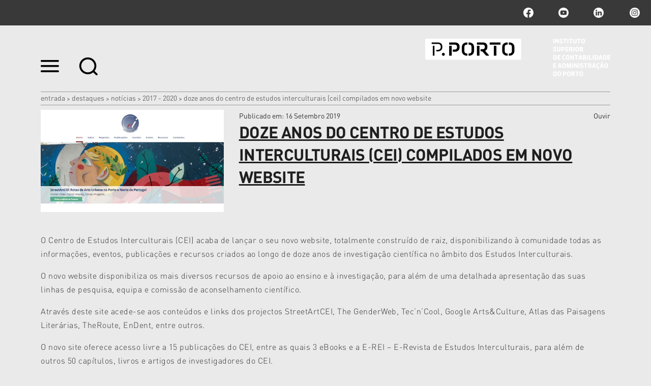

--- FILE ---
content_type: text/html;charset=utf-8
request_url: https://www.iscap.ipp.pt/destaques-1/noticias/2017-2020/doze-anos-do-centro-de-estudos-interculturais-cei-compilados-em-novo-website
body_size: 10859
content:

<!DOCTYPE html>

<html xmlns="http://www.w3.org/1999/xhtml" lang="pt">

    
    
    
    
    


<head>
    <meta http-equiv="Content-Type" content="text/html; charset=utf-8" />

    
        <base href="https://www.iscap.ipp.pt/destaques-1/noticias/2017-2020/doze-anos-do-centro-de-estudos-interculturais-cei-compilados-em-novo-website" /><!--[if lt IE 7]></base><![endif]-->
    

    
        <title>Doze anos do Centro de Estudos Interculturais (CEI) compilados em novo website &mdash; ISCAP | P.PORTO</title>


  
    <link rel="stylesheet" type="text/css" media="screen" href="https://www.iscap.ipp.pt/portal_css/IPP%20Theme/reset-cachekey-45ea6db9ab04cf47f590f6a29e2c9f75.css" />
    <link rel="stylesheet" type="text/css" href="https://www.iscap.ipp.pt/portal_css/IPP%20Theme/base-cachekey-66806488672fe9203883d2c85c278d8d.css" />
        <!--[if lt IE 8]>    
    
    <link rel="stylesheet" type="text/css" media="screen" href="https://www.iscap.ipp.pt/portal_css/IPP%20Theme/IEFixes-cachekey-021067cd032e697f5f7701977a41f845.css" />
        <![endif]-->
    
    <style type="text/css">@import url(https://www.iscap.ipp.pt/portal_css/IPP%20Theme/resourcecollective.customfooter.stylesheetsmain-cachekey-f1ce5782226e5875453858df22e0e638.css);</style>
    <link rel="stylesheet" type="text/css" media="all" href="https://www.iscap.ipp.pt/portal_css/IPP%20Theme/ploneCustom-cachekey-426f113dfc35e139760f15b04fb87b84.css" />

  
  
    <script type="text/javascript" src="https://www.iscap.ipp.pt/portal_javascripts/IPP%20Theme/quantcast-cachekey-b1cfaaf1513b333bb508bdc699356bc2.js"></script>
    <script type="text/javascript" src="https://www.iscap.ipp.pt/portal_javascripts/IPP%20Theme/resourceplone.app.jquery-cachekey-5143cab7bc334a19681c83bb67c9bbae.js"></script>
    <script type="text/javascript" src="https://www.iscap.ipp.pt/portal_javascripts/IPP%20Theme/resourceipp.theme.jsmain-cachekey-23f30c6db4e5cc68c9c6ffbfd67e98be.js"></script>
    <script type="text/javascript" src="https://www.iscap.ipp.pt/portal_javascripts/IPP%20Theme/resourcecollective.sliders.bxslider.jsjquery.bxslider.min-cachekey-fc7b61641cd6fe080c2f4569bdc020e1.js"></script>
    <script type="text/javascript" src="https://www.iscap.ipp.pt/portal_javascripts/IPP%20Theme/collective.js.jqueryui.custom.min-cachekey-8d65f5890bcee1ad7c6ea11cb1bad653.js"></script>
    <script type="text/javascript" src="https://www.iscap.ipp.pt/portal_javascripts/IPP%20Theme/resourceipp.theme.jsjquery.ui.autocomplete.html-cachekey-c1d08bb11b8759c234c6af485d2c1eb8.js"></script>
    <script type="text/javascript" src="https://www.iscap.ipp.pt/portal_javascripts/IPP%20Theme/resourcejquery.prettyPhoto-cachekey-71f6891078ef7481ae05e7abd250fef7.js"></script>
    <script type="text/javascript" src="https://www.iscap.ipp.pt/portal_javascripts/IPP%20Theme/resourceipp.theme.jsjquery.multiple.select-cachekey-0915252e565386921911d8a4ba735d99.js"></script>
    <script type="text/javascript" src="https://www.iscap.ipp.pt/portal_javascripts/IPP%20Theme/resourceplone.formwidget.recaptcharecaptcha_ajax-cachekey-e6480068f46a9cca11cb603fd331002d.js"></script>
    <script type="text/javascript" src="https://www.iscap.ipp.pt/portal_javascripts/IPP%20Theme/resourceipp.theme.jsfreewall-cachekey-64304790a044e21f3cfd0194afc17728.js"></script>
    <script type="text/javascript" src="https://www.iscap.ipp.pt/portal_javascripts/IPP%20Theme/resourceipp.content.jsmain-cachekey-91cc774bba5db5837375d4eb3e8e50bb.js"></script>
    <script type="text/javascript" src="https://www.iscap.ipp.pt/portal_javascripts/IPP%20Theme/resourceipp.content.jsjquery.easytabs.min-cachekey-9e06377a45414b5bf172a5b3ed4ec9a9.js"></script>
    <script type="text/javascript" src="https://www.iscap.ipp.pt/portal_javascripts/IPP%20Theme/resourceipp.content.jsjquery.rot13.min-cachekey-cd11f2f8cd6478dbd1fffc55bb15d448.js"></script>
    <script type="text/javascript" src="https://www.iscap.ipp.pt/portal_javascripts/IPP%20Theme/resourceipp.theme.jsexplorer-cachekey-6a6f73e295a06550e132c3b7d5b9c976.js"></script>
    <script type="text/javascript" src="https://www.iscap.ipp.pt/portal_javascripts/IPP%20Theme/resourcecollective.eventcalendarmain-cachekey-6ae94ceb0bba193ff25dff7a1c67f1b4.js"></script>
    <script type="text/javascript" src="https://www.iscap.ipp.pt/portal_javascripts/IPP%20Theme/resourceipp.theme.jsnav-menu-cachekey-a1f876e6b2917e7076fb6054e6e04217.js"></script>
    <script type="text/javascript" src="https://www.iscap.ipp.pt/portal_javascripts/IPP%20Theme/resourceipp.theme.jsswiper-bundle.min-cachekey-32b6e2616ffa2293936ecdd6ed5f7039.js"></script>


<meta name="DC.creator" content="gcrp"/>
<meta name="DC.format" content="text/html"/>
<meta name="DC.language" content="pt"/>
<meta name="DC.date.modified" content="2019-09-16T11:45:29+00:00"/>
<meta name="DC.date.created" content="2019-09-16T11:45:23+00:00"/>
<meta name="DC.type" content="News Item"/>
<meta name="DC.distribution" content="Global"/>
<meta name="robots" content="ALL"/>
<meta name="distribution" content="Global"/>


        
    <link rel="canonical" href="https://www.iscap.ipp.pt/destaques-1/noticias/2017-2020/doze-anos-do-centro-de-estudos-interculturais-cei-compilados-em-novo-website" />

    <link rel="shortcut icon" type="image/x-icon" href="https://www.iscap.ipp.pt/favicon.ico" />
    <link rel="apple-touch-icon" href="https://www.iscap.ipp.pt/touch_icon.png" />


<script type="text/javascript">
        jQuery(function($){
            $.datepicker.setDefaults(
                jQuery.extend($.datepicker.regional[''],
                {dateFormat: 'yy-mm-dd'}));
        });
        </script>




    <link rel="search" href="https://www.iscap.ipp.pt/@@search" title="Search this site" />




        
        
        
    <meta property="og:title" content="Doze anos do Centro de Estudos Interculturais (CEI) compilados em novo website" />
    <meta property="og:type" content="article" />
    <meta property="og:url" content="https://www.iscap.ipp.pt/destaques-1/noticias/2017-2020/doze-anos-do-centro-de-estudos-interculturais-cei-compilados-em-novo-website" />
    <meta property="og:image" content="https://www.iscap.ipp.pt/destaques-1/noticias/2017-2020/doze-anos-do-centro-de-estudos-interculturais-cei-compilados-em-novo-website/image_large" />

        
        

        <meta name="viewport" content="width=device-width" />
        <meta name="generator" content="Plone - http://plone.org" />
    
</head>

<body class="template-newsitem_view portaltype-news-item site-portal_iscap section-destaques-1 subsection-noticias subsection-noticias-2017-2020 subsection-noticias-2017-2020-doze-anos-do-centro-de-estudos-interculturais-cei-compilados-em-novo-website userrole-anonymous" dir="ltr">

    <div id="portal-topbar">
    <div class="portal-topbar-wrapper">
        
            

        
        
            <div class="portlet portletActions no-order social-netwoks">
    <ul class="navTree">
        <li class="navTreeItem" id="paction-facebook">
            <a href="https://www.facebook.com/ISCAP.politecnicodoporto" title="facebook">facebook</a>
        </li>
        <li class="navTreeItem" id="paction-youtube">
            <a href="http://www.youtube.com/iscaptv" title="youtube">youtube</a>
        </li>
        <li class="navTreeItem" id="paction-linkedin">
            <a href="https://pt.linkedin.com/school/iscap-politecnicodoporto/" title="linkedin">linkedin</a>
        </li>
        <li class="navTreeItem" id="paction-instagram">
            <a href="https://www.instagram.com/iscap.pporto/" target="_blank" title="Instagram">Instagram</a>
        </li>
    </ul>
</div>
        
    </div>
</div>
    <div id="portal-hptopslider">
    
        
    
</div>

    <div id="portal-top" class="row">
        <div class="cell width-full position-0">
            <div id="portal-header">
    <p class="hiddenStructure">
  <a accesskey="2" href="https://www.iscap.ipp.pt/destaques-1/noticias/2017-2020/doze-anos-do-centro-de-estudos-interculturais-cei-compilados-em-novo-website#content">Ir para o conteúdo.</a> |

  <a accesskey="6" href="https://www.iscap.ipp.pt/destaques-1/noticias/2017-2020/doze-anos-do-centro-de-estudos-interculturais-cei-compilados-em-novo-website#portal-globalnav">Ir para a navegação</a>
</p>

<div id="portal-top-links">
<a class="menu-icon" href="#" data-menu>
    <img src="https://www.iscap.ipp.pt/menu-min.png" width="36" height="24" alt="menu">
  </a>
  <a class="search-icon" href="https://www.iscap.ipp.pt/@@search">
    <img src="https://www.iscap.ipp.pt/search-min.png" width="36" height="35" alt="search">
  </a>
</div>

<a id="portal-logo" title="ISCAP | P.PORTO" accesskey="1" href="https://www.iscap.ipp.pt">
    <img src="https://www.iscap.ipp.pt/logo-ipp.png" alt="ISCAP | P.PORTO" title="ISCAP | P.PORTO" height="74" width="364" /></a>

</div>

<div id="portal-breadcrumbs">
    <div class="portal-breadcrumbs-content">

        <span id="breadcrumbs-home">
            <a href="https://www.iscap.ipp.pt">Entrada</a>
            <span class="breadcrumbSeparator">
                &gt;
                
            </span>
        </span>
        <span id="breadcrumbs-1" dir="ltr">
            
                <a href="https://www.iscap.ipp.pt/destaques-1">Destaques</a>
                <span class="breadcrumbSeparator">
                    &gt;
                    
                </span>
                
             
        </span>
        <span id="breadcrumbs-2" dir="ltr">
            
                <a href="https://www.iscap.ipp.pt/destaques-1/noticias">Notícias</a>
                <span class="breadcrumbSeparator">
                    &gt;
                    
                </span>
                
             
        </span>
        <span id="breadcrumbs-3" dir="ltr">
            
                <a href="https://www.iscap.ipp.pt/destaques-1/noticias/2017-2020">2017 - 2020</a>
                <span class="breadcrumbSeparator">
                    &gt;
                    
                </span>
                
             
        </span>
        <span id="breadcrumbs-4" dir="ltr">
            
                
                
                <span id="breadcrumbs-current">Doze anos do Centro de Estudos Interculturais (CEI) compilados em novo website</span>
             
        </span>

    </div>
</div>


    <div id="portal-top-image" class="ipp-image">
        
        
        
        
    </div>


        </div>
        <div id="globalnav-dark-layer"></div>
    </div>
    <div id="visual-portal-wrapper">
        <div id="portal-columns" class="row">

            <div id="portal-column-content" class="cell width-full position-0">

                <div id="viewlet-above-content"></div>

                
                    <div class="">

                        

                        

    <dl class="portalMessage info" id="kssPortalMessage" style="display:none">
        <dt>Info</dt>
        <dd></dd>
    </dl>



                        
                            <div id="content">

                                

                                

                                 <div id="viewlet-above-content-title"></div>
                    
                                 <div id="viewlet-below-content-title">
</div>

                                 <div id="viewlet-above-content-body">

</div>
                                 <div id="content-core">
                                    <div id="audio_reader">
                                     
        

                <div class="item-header detail-top">
                    <div class="img-wrapper">
                        <img src="https://www.iscap.ipp.pt/destaques-1/noticias/2017-2020/doze-anos-do-centro-de-estudos-interculturais-cei-compilados-em-novo-website/image" alt="" class="image-box " />
                    </div>
                    <div class="description-wrapper">
                        <div class="top-wrapper">
                            <div class="published-date">
                                <span>Publicado em</span>:
                                16 Setembro 2019
                            </div>
                            
    <script src="https://cdn-eu.readspeaker.com/script/13635/webReader/webReader.js?pids=wr" type="text/javascript" id="rs_req_Init" async defer></script>
    <div id="audio">
        <div id="readspeaker_button1" class="rs_skip rsbtn rs_preserve">
            <a rel="nofollow" class="rsbtn_play" accesskey="L" title="Ouvir com ReadSpeaker webReader" href="https://app-eu.readspeaker.com/cgi-bin/rsent?customerid=13635&amp;lang=pt_pt&amp;voice=Joana&amp;readid=audio_reader&amp;url=https://www.iscap.ipp.pt/destaques-1/noticias/2017-2020/doze-anos-do-centro-de-estudos-interculturais-cei-compilados-em-novo-website">
                <span class="rsbtn_left rsimg rspart"><span class="rsbtn_text"><span>Ouvir</span></span></span>
                <span class="rsbtn_right rsimg rsplay rspart"></span>
            </a>
        </div>
    </div>

                        </div>
                        
      <div id="specialtitle">
        <div id="viewlet-above-content-title"></div>
        
            
            
                <h1 id="parent-fieldname-title" class="documentFirstHeading">
                    Doze anos do Centro de Estudos Interculturais (CEI) compilados em novo website
                </h1>
            
            
        
        
      </div>
   <div class="visualClear"><!-- --></div>

                        <div class="inner-wrapper">
                            
        <span class="" id="parent-fieldname-description-8449ec7358fe42faa79af42833d3ec6f">
            
        </span>
    
                            
    <div class="share-wrapper">
        <span class="st_facebook" displaytext="Facebook"></span>
        <span class="st_twitter" displaytext="Tweet"></span>
    </div>

                        </div>
                    </div>
                </div>

                <div id="body-text">
                    

                    <div id="parent-fieldname-text" class="plain">
                        <p>O Centro de Estudos Interculturais (CEI) acaba de lançar o seu novo website, totalmente construído de raiz, disponibilizando à comunidade todas as informações, eventos, publicações e recursos criados ao longo de doze anos de investigação científica no âmbito dos Estudos Interculturais. </p>
<p>O novo website disponibiliza os mais diversos recursos de apoio ao ensino e à investigação, para além de uma detalhada apresentação das suas linhas de pesquisa, equipa e comissão de aconselhamento científico.</p>
<p>Através deste site acede-se aos conteúdos e links dos projectos StreetArtCEI, The GenderWeb, Tec’n’Cool, Google Arts&amp;Culture, Atlas das Paisagens Literárias, TheRoute, EnDent, entre outros.</p>
<p>O novo site oferece acesso livre a 15 publicações do CEI, entre as quais 3 eBooks e a E-REI – E-Revista de Estudos Interculturais, para além de outros 50 capítulos, livros e artigos de investigadores do CEI. </p>
<p>Os 181 eventos realizados até hoje pelo CEI surgem agora ordenados cronologicamente, com resumos, conteúdos, ligações e galerias.</p>
<p>Na área Ensino, acede-se a informações e ligações para os cursos do ISCAP diretamente relacionados com o CEI.</p>
<p>A opção Recursos disponibiliza à comunidade os catálogos e repositórios de conteúdos das mais de 1500 monografias e periódicos da Biblioteca do CEI, para além de uma <i>database</i> de 729 artigos científicos na área dos Estudos Interculturais. Acede-se ainda a informações sobre bolsas de investigação, o Prémio CEI – Dalila Lopes, atividades de <i>visiting researchers</i>, <i>networking</i> e links úteis. </p>
<p>Visitem <a href="https://www.iscap.pt/cei">aqui</a>!</p>
                    </div>
                    
                </div>
        
    
                                    </div>
                                 </div>
                                 <div id="viewlet-below-content-body">

    <div class="visualClear"><!-- --></div>

    <div class="documentActions">
        

        

    </div>

</div>

                                
                            </div>
                        

                        
                    </div>
                

                
            </div>

            
            

            
            
        </div>
    </div>

    <div id="portal-footer-wrapper" class="row">
        <div class="cell width-full position-0">
            






    <div class="portal-latest-news">
        <div class="topics-block">
            <h3 class="small-title">Últimas Notícias</h3>
            <div id="news-block">
                <label id="have-more">0</label>
                
    <div class="list-block nswiper" data-two-rows="true">
        <div class="swiper-wrapper">
            
                
    
        <a href="https://www.iscap.ipp.pt/destaques-1/noticias/open-campus-2026" class="swiper-slide">
            <div data-uid="e54e340bba60466e887a2f3f35f33fb4" class="list-box iscap">
                <div class="details-wrapper">
                    <p class="school">
                        <span>ISCAP</span>
                        <span class="event-time"></span>
                    </p>
                    <h2>Open Campus 2026</h2>
                </div>
                <div class="img-wrapper">
                    <img src="https://www.iscap.ipp.pt/destaques-1/noticias/open-campus-2026/image_preview" alt="Open Campus 2026" class="image-box" />
                </div>
            </div>
        </a>
    

            
            
                
    
        <a href="https://www.iscap.ipp.pt/destaques-1/noticias/formas-de-guardar-o-tempo" class="swiper-slide">
            <div data-uid="0816fdd0d17f441baf0dd705da41aebf" class="list-box iscap">
                <div class="details-wrapper">
                    <p class="school">
                        <span>ISCAP</span>
                        <span class="event-time"></span>
                    </p>
                    <h2>Exposição "Formas de Guardar o Tempo"</h2>
                </div>
                <div class="img-wrapper">
                    <img src="https://www.iscap.ipp.pt/destaques-1/noticias/formas-de-guardar-o-tempo/image_preview" alt="Exposição &quot;Formas de Guardar o Tempo&quot;" class="image-box" />
                </div>
            </div>
        </a>
    

            
            
                
    
        <a href="https://www.iscap.ipp.pt/destaques-1/noticias/inteligencia-artificial-na-abordagem-de-problemas-dinamicos-de-gestao-de-operacoes" class="swiper-slide">
            <div data-uid="9a0031a1d1bd4d61a5c21a9491eba6e7" class="list-box iscap">
                <div class="details-wrapper">
                    <p class="school">
                        <span>ISCAP</span>
                        <span class="event-time"></span>
                    </p>
                    <h2>Inteligência Artificial na Abordagem de Problemas Dinâmicos de ...</h2>
                </div>
                <div class="img-wrapper">
                    <img src="https://www.iscap.ipp.pt/destaques-1/noticias/inteligencia-artificial-na-abordagem-de-problemas-dinamicos-de-gestao-de-operacoes/image_preview" alt="Inteligência Artificial na Abordagem de Problemas Dinâmicos de Gestão de Operações " class="image-box" />
                </div>
            </div>
        </a>
    

            
            
                
    
        <a href="https://www.iscap.ipp.pt/destaques-1/noticias/challanje-maratona-de-criatividade-junior" class="swiper-slide">
            <div data-uid="b9aac781e33d472f85ab5c3f9fe1e4b0" class="list-box iscap">
                <div class="details-wrapper">
                    <p class="school">
                        <span>ISCAP</span>
                        <span class="event-time"></span>
                    </p>
                    <h2>Call for Papers - E-REI | E-Revista de Estudos Interculturais ...</h2>
                </div>
                <div class="img-wrapper">
                    <img src="https://www.iscap.ipp.pt/destaques-1/noticias/challanje-maratona-de-criatividade-junior/image_preview" alt="Call for Papers - E-REI | E-Revista de Estudos Interculturais (n.º 14, Maio 2026)" class="image-box" />
                </div>
            </div>
        </a>
    

            
            
                
    
        <a href="https://www.iscap.ipp.pt/destaques-1/noticias/redes-colaborativas-como-instrumento-de-intervencao-social-na-terceira-idade" class="swiper-slide">
            <div data-uid="6f81231039ff49898f9b92b80922ac96" class="list-box iscap">
                <div class="details-wrapper">
                    <p class="school">
                        <span>ISCAP</span>
                        <span class="event-time"></span>
                    </p>
                    <h2>Redes Colaborativas como instrumento de intervenção social na ...</h2>
                </div>
                <div class="img-wrapper">
                    <img src="https://www.iscap.ipp.pt/destaques-1/noticias/redes-colaborativas-como-instrumento-de-intervencao-social-na-terceira-idade/image_preview" alt="Redes Colaborativas como instrumento de intervenção social na Terceira Idade" class="image-box" />
                </div>
            </div>
        </a>
    

            
            
                
    
        <a href="https://www.iscap.ipp.pt/destaques-1/noticias/call-for-proposals-para-a-xiii-conferencia-internacional-de-investigacao-e-intervencao-em-recursos-humanos" class="swiper-slide">
            <div data-uid="e6b2915b09b94cca97000717de47620d" class="list-box iscap">
                <div class="details-wrapper">
                    <p class="school">
                        <span>ISCAP</span>
                        <span class="event-time"></span>
                    </p>
                    <h2>Call for Proposals para a XIII Conferência internacional de ...</h2>
                </div>
                <div class="img-wrapper">
                    <img src="https://www.iscap.ipp.pt/destaques-1/noticias/call-for-proposals-para-a-xiii-conferencia-internacional-de-investigacao-e-intervencao-em-recursos-humanos/image_preview" alt="Call for Proposals para a XIII Conferência internacional de Investigação e Intervenção em Recursos Humanos" class="image-box" />
                </div>
            </div>
        </a>
    

            
            
                
    
        <a href="https://www.iscap.ipp.pt/destaques-1/noticias/d83cdf99fe0f-novo-podcast-conversas-soltas-episodio-9-rosario-gamboa" class="swiper-slide">
            <div data-uid="6c9aa5c5a1874ca499416b50446a3289" class="list-box iscap">
                <div class="details-wrapper">
                    <p class="school">
                        <span>ISCAP</span>
                        <span class="event-time"></span>
                    </p>
                    <h2>🎙️ Novo Podcast: Conversas Soltas: episódio 9, Rosário Gambôa</h2>
                </div>
                <div class="img-wrapper">
                    <img src="https://www.iscap.ipp.pt/destaques-1/noticias/d83cdf99fe0f-novo-podcast-conversas-soltas-episodio-9-rosario-gamboa/image_preview" alt="🎙️ Novo Podcast: Conversas Soltas: episódio 9, Rosário Gambôa" class="image-box" />
                </div>
            </div>
        </a>
    

            
            
                
    
        <a href="https://www.iscap.ipp.pt/destaques-1/noticias/open-day-online-da-3a-edicao-do-mba-em-marketing-digital-experiencia-do-cliente-e-inovacao" class="swiper-slide">
            <div data-uid="703f838b67f94ef4a98e910ecdb42967" class="list-box iscap">
                <div class="details-wrapper">
                    <p class="school">
                        <span>ISCAP</span>
                        <span class="event-time"></span>
                    </p>
                    <h2>Open Day online da 3ª Edição do MBA em Marketing Digital, ...</h2>
                </div>
                <div class="img-wrapper">
                    <img src="https://www.iscap.ipp.pt/destaques-1/noticias/open-day-online-da-3a-edicao-do-mba-em-marketing-digital-experiencia-do-cliente-e-inovacao/image_preview" alt="Open Day online da 3ª Edição do MBA em Marketing Digital, Experiência do Cliente e Inovação" class="image-box" />
                </div>
            </div>
        </a>
    

            
            
                
    
        <a href="https://www.iscap.ipp.pt/destaques-1/noticias/comunicacao-assertiva-em-contexto-pedagogico" class="swiper-slide">
            <div data-uid="8af32c37aec1443abd84a09e34970cae" class="list-box iscap">
                <div class="details-wrapper">
                    <p class="school">
                        <span>ISCAP</span>
                        <span class="event-time"></span>
                    </p>
                    <h2>Comunicação Assertiva em Contexto Pedagógico</h2>
                </div>
                <div class="img-wrapper">
                    <img src="https://www.iscap.ipp.pt/destaques-1/noticias/comunicacao-assertiva-em-contexto-pedagogico/image_preview" alt="Comunicação Assertiva em Contexto Pedagógico" class="image-box" />
                </div>
            </div>
        </a>
    

            
            
                
    
        <a href="https://www.iscap.ipp.pt/destaques-1/noticias/convivio-de-natal-aasa" class="swiper-slide">
            <div data-uid="ce131158e9a945cd9fcf888e4e9fd6bc" class="list-box iscap">
                <div class="details-wrapper">
                    <p class="school">
                        <span>ISCAP</span>
                        <span class="event-time"></span>
                    </p>
                    <h2>Convívio de Natal - AASA</h2>
                </div>
                <div class="img-wrapper">
                    <img src="https://www.iscap.ipp.pt/destaques-1/noticias/convivio-de-natal-aasa/image_preview" alt="Convívio de Natal - AASA" class="image-box" />
                </div>
            </div>
        </a>
    

            
            
                
    
        <a href="https://www.iscap.ipp.pt/destaques-1/noticias/d83cdd95d83ddcda-um-novo-ano-um-novo-tec2019n2019cool" class="swiper-slide">
            <div data-uid="0abfc6fec098476ea84605e0812875d2" class="list-box iscap">
                <div class="details-wrapper">
                    <p class="school">
                        <span>ISCAP</span>
                        <span class="event-time"></span>
                    </p>
                    <h2>🆕📚 Um novo ano, um novo Tec’n’Cool!</h2>
                </div>
                <div class="img-wrapper">
                    <img src="https://www.iscap.ipp.pt/destaques-1/noticias/d83cdd95d83ddcda-um-novo-ano-um-novo-tec2019n2019cool/image_preview" alt="🆕📚 Um novo ano, um novo Tec’n’Cool!" class="image-box" />
                </div>
            </div>
        </a>
    

            
            
                
    
        <a href="https://www.iscap.ipp.pt/destaques-1/noticias/iscap-distinguido-com-o-premio-201centidade-amiga-das-cooperativas-2025201d-pela-cases" class="swiper-slide">
            <div data-uid="ba87032a4c14446d9cfce634e2312914" class="list-box iscap">
                <div class="details-wrapper">
                    <p class="school">
                        <span>ISCAP</span>
                        <span class="event-time"></span>
                    </p>
                    <h2>ISCAP distinguido com o Prémio “Entidade Amiga das Cooperativas ...</h2>
                </div>
                <div class="img-wrapper">
                    <img src="https://www.iscap.ipp.pt/destaques-1/noticias/iscap-distinguido-com-o-premio-201centidade-amiga-das-cooperativas-2025201d-pela-cases/image_preview" alt="ISCAP distinguido com o Prémio “Entidade Amiga das Cooperativas 2025” pela CASES" class="image-box" />
                </div>
            </div>
        </a>
    

            
            
                
    
        <a href="https://www.iscap.ipp.pt/destaques-1/noticias/estudantes-do-iscap-homenageados-na-iii-gala-da-educacao-de-matosinhos" class="swiper-slide">
            <div data-uid="d0a0c0592d1f412aaee4b0cf413e0657" class="list-box iscap">
                <div class="details-wrapper">
                    <p class="school">
                        <span>ISCAP</span>
                        <span class="event-time"></span>
                    </p>
                    <h2>Estudantes do ISCAP homenageados na III Gala da Educação de ...</h2>
                </div>
                <div class="img-wrapper">
                    <img src="https://www.iscap.ipp.pt/destaques-1/noticias/estudantes-do-iscap-homenageados-na-iii-gala-da-educacao-de-matosinhos/image_preview" alt="Estudantes do ISCAP homenageados na III Gala da Educação de Matosinhos" class="image-box" />
                </div>
            </div>
        </a>
    

            
            
                
    
        <a href="https://www.iscap.ipp.pt/destaques-1/noticias/design-e-estrategia-eventos-com-impacto-e-proposito" class="swiper-slide">
            <div data-uid="fe605ad80dfb411a9fef51f56bb0fdb2" class="list-box iscap">
                <div class="details-wrapper">
                    <p class="school">
                        <span>ISCAP</span>
                        <span class="event-time"></span>
                    </p>
                    <h2>Design e Estratégia: eventos com impacto e propósito</h2>
                </div>
                <div class="img-wrapper">
                    <img src="https://www.iscap.ipp.pt/destaques-1/noticias/design-e-estrategia-eventos-com-impacto-e-proposito/image_preview" alt="Design e Estratégia: eventos com impacto e propósito" class="image-box" />
                </div>
            </div>
        </a>
    

            
            
                
    
        <a href="https://www.iscap.ipp.pt/destaques-1/noticias/utilizacao-do-identific-no-moodle" class="swiper-slide">
            <div data-uid="e75f84d6c80b4a1c884ecc08a0b004eb" class="list-box iscap">
                <div class="details-wrapper">
                    <p class="school">
                        <span>ISCAP</span>
                        <span class="event-time"></span>
                    </p>
                    <h2>Utilização do IDENTIFIC no Moodle</h2>
                </div>
                <div class="img-wrapper">
                    <img src="https://www.iscap.ipp.pt/destaques-1/noticias/utilizacao-do-identific-no-moodle/image_preview" alt="Utilização do IDENTIFIC no Moodle" class="image-box" />
                </div>
            </div>
        </a>
    

            
            
                
    
        <a href="https://www.iscap.ipp.pt/destaques-1/noticias/alem-das-barreiras-o-contributo-da-economia-social-para-a-empregabilidade-inclusiva" class="swiper-slide">
            <div data-uid="def0680b55bb45e59f25beb39f0cb3a6" class="list-box iscap">
                <div class="details-wrapper">
                    <p class="school">
                        <span>ISCAP</span>
                        <span class="event-time"></span>
                    </p>
                    <h2>Além das Barreiras: o contributo da Economia Social para a ...</h2>
                </div>
                <div class="img-wrapper">
                    <img src="https://www.iscap.ipp.pt/destaques-1/noticias/alem-das-barreiras-o-contributo-da-economia-social-para-a-empregabilidade-inclusiva/image_preview" alt="Além das Barreiras: o contributo da Economia Social para a Empregabilidade Inclusiva" class="image-box" />
                </div>
            </div>
        </a>
    

            
            
                
    
        <a href="https://www.iscap.ipp.pt/destaques-1/noticias/lancamento-do-livro-201cpotenciar-o-valor-social-uma-responsabilidade-partilhada201d" class="swiper-slide">
            <div data-uid="150cb35d40e94c3f8d9a3bb83cc40638" class="list-box iscap">
                <div class="details-wrapper">
                    <p class="school">
                        <span>ISCAP</span>
                        <span class="event-time"></span>
                    </p>
                    <h2>Lançamento do Livro “Potenciar o Valor Social: Uma ...</h2>
                </div>
                <div class="img-wrapper">
                    <img src="https://www.iscap.ipp.pt/destaques-1/noticias/lancamento-do-livro-201cpotenciar-o-valor-social-uma-responsabilidade-partilhada201d/image_preview" alt="Lançamento do Livro “Potenciar o Valor Social: Uma Responsabilidade Partilhada”" class="image-box" />
                </div>
            </div>
        </a>
    

            
            
                
    
        <a href="https://www.iscap.ipp.pt/destaques-1/noticias/mba-executivo-pea-2026-ultimas-vagas-abertas-para-quem-quer-liderar-o-futuro" class="swiper-slide">
            <div data-uid="bc2f692a6d71417a96d4d52a0ebe651c" class="list-box iscap">
                <div class="details-wrapper">
                    <p class="school">
                        <span>ISCAP</span>
                        <span class="event-time"></span>
                    </p>
                    <h2>MBA Executivo PEA 2026: últimas vagas abertas para quem quer ...</h2>
                </div>
                <div class="img-wrapper">
                    <img src="https://www.iscap.ipp.pt/destaques-1/noticias/mba-executivo-pea-2026-ultimas-vagas-abertas-para-quem-quer-liderar-o-futuro/image_preview" alt="MBA Executivo PEA 2026: últimas vagas abertas para quem quer liderar o futuro" class="image-box" />
                </div>
            </div>
        </a>
    

            
            
                
    
        <a href="https://www.iscap.ipp.pt/destaques-1/noticias/novo-duplo-diploma-na-licenciatura-em-marketing" class="swiper-slide">
            <div data-uid="4841720bbd644124894de500560f4e19" class="list-box iscap">
                <div class="details-wrapper">
                    <p class="school">
                        <span>ISCAP</span>
                        <span class="event-time"></span>
                    </p>
                    <h2>Novo Duplo Diploma na Licenciatura em Marketing </h2>
                </div>
                <div class="img-wrapper">
                    <img src="https://www.iscap.ipp.pt/destaques-1/noticias/novo-duplo-diploma-na-licenciatura-em-marketing/image_preview" alt="Novo Duplo Diploma na Licenciatura em Marketing " class="image-box" />
                </div>
            </div>
        </a>
    

            
            
                
    
        <a href="https://www.iscap.ipp.pt/destaques-1/noticias/docente-ana-luisa-martinho-em-entrevista-ao-jornal-publico-sobre-questoes-da-insercao-sociolaboral-de-pessoas-vulnerabilizadas" class="swiper-slide">
            <div data-uid="9b3eb58a73a74594aa4d7f24a6642de7" class="list-box iscap">
                <div class="details-wrapper">
                    <p class="school">
                        <span>ISCAP</span>
                        <span class="event-time"></span>
                    </p>
                    <h2>Docente Ana Luísa Martinho em entrevista ao Jornal Público sobre ...</h2>
                </div>
                <div class="img-wrapper">
                    <img src="https://www.iscap.ipp.pt/destaques-1/noticias/docente-ana-luisa-martinho-em-entrevista-ao-jornal-publico-sobre-questoes-da-insercao-sociolaboral-de-pessoas-vulnerabilizadas/image_preview" alt="Docente Ana Luísa Martinho em entrevista ao Jornal Público sobre questões da inserção sociolaboral de pessoas vulnerabilizadas" class="image-box" />
                </div>
            </div>
        </a>
    

            
            
                
    
        <a href="https://www.iscap.ipp.pt/destaques-1/noticias/novo-curso-de-curta-duracao-humanidades-digitais-e-ia-generativa-1" class="swiper-slide">
            <div data-uid="8c5a132acc5c405c9da7fb3563148675" class="list-box iscap">
                <div class="details-wrapper">
                    <p class="school">
                        <span>ISCAP</span>
                        <span class="event-time"></span>
                    </p>
                    <h2>Novo curso de curta duração: Humanidades Digitais e IA Generativa</h2>
                </div>
                <div class="img-wrapper">
                    <img src="https://www.iscap.ipp.pt/destaques-1/noticias/novo-curso-de-curta-duracao-humanidades-digitais-e-ia-generativa-1/image_preview" alt="Novo curso de curta duração: Humanidades Digitais e IA Generativa" class="image-box" />
                </div>
            </div>
        </a>
    

            
            
                
    
        <a href="https://www.iscap.ipp.pt/destaques-1/noticias/diogo-silva-eleito-vice-presidente-da-direcao-da-fap" class="swiper-slide">
            <div data-uid="307e86fd4a574845becacc9ffd1fa145" class="list-box iscap">
                <div class="details-wrapper">
                    <p class="school">
                        <span>ISCAP</span>
                        <span class="event-time"></span>
                    </p>
                    <h2>Diogo Silva eleito Vice-Presidente da Direção da FAP</h2>
                </div>
                <div class="img-wrapper">
                    <img src="https://www.iscap.ipp.pt/destaques-1/noticias/diogo-silva-eleito-vice-presidente-da-direcao-da-fap/image_preview" alt="Diogo Silva eleito Vice-Presidente da Direção da FAP" class="image-box" />
                </div>
            </div>
        </a>
    

            
            
                
    
        <a href="https://www.iscap.ipp.pt/destaques-1/noticias/vencedores-as-do-premio-alumni-iscap-p-porto-2025" class="swiper-slide">
            <div data-uid="7205cba217344569ba9d28c6885a6572" class="list-box iscap">
                <div class="details-wrapper">
                    <p class="school">
                        <span>ISCAP</span>
                        <span class="event-time"></span>
                    </p>
                    <h2>Vencedores/as do Prémio Alumni ISCAP-P.PORTO 2025</h2>
                </div>
                <div class="img-wrapper">
                    <img src="https://www.iscap.ipp.pt/destaques-1/noticias/vencedores-as-do-premio-alumni-iscap-p-porto-2025/image_preview" alt="Vencedores/as do Prémio Alumni ISCAP-P.PORTO 2025" class="image-box" />
                </div>
            </div>
        </a>
    

            
            
                
    
        <a href="https://www.iscap.ipp.pt/destaques-1/noticias/planeamento-estrategico-nas-organizacoes-da-economia-social-no-apoio-as-vitimas-de-violencia-domestica-2013-reflexoes-sobre-a-pratica-institucional" class="swiper-slide">
            <div data-uid="896dbf7b98f14489868d0cc8dc39d715" class="list-box iscap">
                <div class="details-wrapper">
                    <p class="school">
                        <span>ISCAP</span>
                        <span class="event-time"></span>
                    </p>
                    <h2>Planeamento Estratégico nas Organizações da Economia Social no ...</h2>
                </div>
                <div class="img-wrapper">
                    <img src="https://www.iscap.ipp.pt/destaques-1/noticias/planeamento-estrategico-nas-organizacoes-da-economia-social-no-apoio-as-vitimas-de-violencia-domestica-2013-reflexoes-sobre-a-pratica-institucional/image_preview" alt="Planeamento Estratégico nas Organizações da Economia Social no Apoio às Vítimas de Violência Doméstica – Reflexões sobre a Prática Institucional" class="image-box" />
                </div>
            </div>
        </a>
    

            
            
                
    
        <a href="https://www.iscap.ipp.pt/destaques-1/noticias/why-financial-economics-cannot-explain-financial-management-because-it-misunderstands-accounting" class="swiper-slide">
            <div data-uid="39310dc24c6c4af499196bc58b3749be" class="list-box iscap">
                <div class="details-wrapper">
                    <p class="school">
                        <span>ISCAP</span>
                        <span class="event-time"></span>
                    </p>
                    <h2>Why financial economics cannot explain financial management ...</h2>
                </div>
                <div class="img-wrapper">
                    <img src="https://www.iscap.ipp.pt/destaques-1/noticias/why-financial-economics-cannot-explain-financial-management-because-it-misunderstands-accounting/image_preview" alt="Why financial economics cannot explain financial management because it misunderstands accounting" class="image-box" />
                </div>
            </div>
        </a>
    

            
        </div>
        <div class="swiper-button-next"></div>
        <div class="swiper-button-prev"></div>
    </div>
    <div class="visualClear"><!-- --></div>

            </div>
        </div>
    </div>


<div class="visualClear"><!-- --></div>
<div id="custom-footer-wrapper">
    <div id="custom-footer">
        <div class="footer-top">
            
<div class="portletWrapper" data-portlethash="637573746f6d666f6f7465722e706f72746c657473310a636f6e746578740a2f706f7274616c5f69736361700a6c696761636f65732d75746569732d7074" id="portletwrapper-637573746f6d666f6f7465722e706f72746c657473310a636f6e746578740a2f706f7274616c5f69736361700a6c696761636f65732d75746569732d7074"><div class="portletStaticText portlet-static-ligacoes-uteis-pt"><h3 class="small-title" style="text-align: center; "><strong>Ligações Úteis</strong></h3>
<p><a title="" href="https://www.iscap.ipp.pt/destaques-1/divisao-academica" class="external-link" target="_self">Destaques</a></p>
<p><a title="" href="https://www.iscap.ipp.pt/destaques-1/faqs" class="external-link" target="_self">FAQs</a></p>
<p><a title="" href="https://www.iscap.ipp.pt/gaie-moodle/gaie-moodle-1" class="internal-link" target="_self">GAIE Moodle</a></p>
<p><a class="external-link" href="https://login.microsoftonline.com" target="_self" title="">Office 365</a></p>
<p><a title="" href="https://www.iscap.ipp.pt/documentos-publicos/prr-plano-de-recuperacao-e-resiliencia/prr-plano-de-recuperacao-e-resiliencia" class="internal-link" target="_self">PRR</a></p>
<p><a title="" href="https://www.iscap.ipp.pt/regulamentos/regulamentos" class="internal-link" target="_self">Regulamentos</a></p>
<p><a title="" href="https://www.iscap.ipp.pt/documentos-publicos/" class="external-link" target="_self">Documentos Públicos</a></p>
<p><a title="" href="https://www.iscap.ipp.pt/destaques-1/clipping/comunicacao" class="internal-link" target="_self">Comunicação</a></p>
<p><a class="external-link" href="http://ipac.ipp.pt/ipac20/ipac.jsp?profile=iscap#focus" target="_blank" title="">Biblioteca</a></p>
<p><a class="external-link" href="https://online.iscap.ipp.pt/matactivaprr/" target="_blank" title="">Matactiva</a></p>
<p><a title="" href="https://www.iscap.ipp.pt/documentos-publicos/procedimentos-concursais/procedimentos-concursais" class="internal-link" target="_self">Procedimentos Concursais</a></p>
<p><a title="" href="https://www.iscap.ipp.pt/iscap/contactos/contactos" class="internal-link" target="_self">Contactos</a></p></div>

</div>




        </div>
        <div class="footer-columns">
            <div class="footer-column footer-column1">
                
<div class="portletWrapper" data-portlethash="637573746f6d666f6f7465722e706f72746c657473320a636f6e746578740a2f706f7274616c5f69736361700a666f6f7465722d6c6f676f2d31" id="portletwrapper-637573746f6d666f6f7465722e706f72746c657473320a636f6e746578740a2f706f7274616c5f69736361700a666f6f7465722d6c6f676f2d31"><div class="portletStaticText portlet-static-footer-logo"><p><a class="external-link" href="https://www.ipp.pt/" target="_self" title=""><img src="https://www.iscap.ipp.pt/imagens/pporto_logo.png" alt="Logomarca rodapé" class="image-inline" title="Logomarca rodapé" /></a></p></div>

</div>




            </div>
            <div class="footer-column footer-column2">
                
<div class="portletWrapper" data-portlethash="637573746f6d666f6f7465722e706f72746c657473330a636f6e746578740a2f706f7274616c5f69736361700a636f6d6f2d6368656761722d616f2d702d706f72746f" id="portletwrapper-637573746f6d666f6f7465722e706f72746c657473330a636f6e746578740a2f706f7274616c5f69736361700a636f6d6f2d6368656761722d616f2d702d706f72746f"><div class="portletStaticText portlet-static-como-chegar-ao-iscap"><p><span>Rua Jaime Lopes Amorim, s/n<br />4465-004 S. Mamede de Infesta<br />Portugal<br />T. +351 22 905 00 00<br />F. +351 22 902 58 99<br />E. instituto@iscap.ipp.pt</span></p></div>

</div>




            </div>
            <div class="footer-column footer-column3">
                
<div class="portletWrapper" data-portlethash="637573746f6d666f6f7465722e706f72746c657473340a636f6e746578740a2f706f7274616c5f69736361700a66616c652d636f6e6e6f73636f" id="portletwrapper-637573746f6d666f6f7465722e706f72746c657473340a636f6e746578740a2f706f7274616c5f69736361700a66616c652d636f6e6e6f73636f"><div class="portletStaticText portlet-static-fale-connosco"><p>ISCAP © 2017</p></div>

</div>

<div class="portletWrapper" data-portlethash="637573746f6d666f6f7465722e706f72746c657473340a636f6e746578740a2f706f7274616c5f69736361700a706f72746c65742d616374696f6e73" id="portletwrapper-637573746f6d666f6f7465722e706f72746c657473340a636f6e746578740a2f706f7274616c5f69736361700a706f72746c65742d616374696f6e73">

    <div class="portlet portletActions no-order site-actions">
        <ul class="navTree">
          
            <li class="navTreeItem" id="paction-subscribe-newsletter">
                <a href="https://www.iscap.ipp.pt/newsletters/subscribe-newsletter" title="">
                    Subscrever newsletter
                </a>
            </li>
          
          
            <li class="navTreeItem" id="paction-sitemap">
                <a href="https://www.iscap.ipp.pt/sitemap" title="">
                    Mapa do sítio
                </a>
            </li>
          
          
            <li class="navTreeItem" id="paction-accessibility">
                <a href="https://www.iscap.ipp.pt/accessibility-info" title="">
                    Acessibilidade
                </a>
            </li>
          
        </ul>
    </div>
    

</div>




            </div>
            <div class="footer-column footer-column4">
                



            </div>
        </div>
        <div class="footer-bottom">
            



        </div>
    </div>
    <div class="visualClear"><!-- --></div>
</div>
<div class="visualClear"><!-- --></div>


<div class="go-top-wrapper">
    <div class="go-top">
        <a class="top-action" href="#">Topo
            <i class="fa fa-chevron-up"></i>
        </a>
    </div>
</div>

<!-- Google tag (gtag.js) -->
<script async src="https://www.googletagmanager.com/gtag/js?id=G-LSFZL4KNBR"></script>
<script>
  window.dataLayer = window.dataLayer || [];
  function gtag(){dataLayer.push(arguments);}
  gtag('js', new Date());

  gtag('config', 'G-LSFZL4KNBR');
</script>

<script>
  (function(i,s,o,g,r,a,m){i['GoogleAnalyticsObject']=r;i[r]=i[r]||function(){
  (i[r].q=i[r].q||[]).push(arguments)},i[r].l=1*new Date();a=s.createElement(o),
  m=s.getElementsByTagName(o)[0];a.async=1;a.src=g;m.parentNode.insertBefore(a,m)
  })(window,document,'script','https://www.google-analytics.com/analytics.js','ga');

  ga('create', 'UA-77184964-9', 'auto');
  ga('send', 'pageview');

</script>

        </div>
    </div>
    <div id="portal-navmenu">
    <a class="navmenu-close" href="#">
        <svg width="20" height="20" viewbox="0 0 20 20" xmlns="http://www.w3.org/2000/svg"><title>Combined Shape</title><path d="M16.993-.023l2.828 2.829-7.093 7.092 7.094 7.095-2.828 2.828L9.9 12.727l-7.093 7.094-2.829-2.828L7.071 9.9-.022 2.807 2.806-.022 9.9 7.07l7.094-7.093z" fill="#FEFEFE" fill-rule="nonzero" /></svg>
    </a>
    
        <p class="hiddenStructure">Navigation</p><div id="globalnav-wrapper"><input id="globalnav-toggle" type="checkbox" /><div class="globalnav-toggle"><label for="globalnav-toggle" class="icon-bar"></label><label for="globalnav-toggle" class="icon-bar"></label><label for="globalnav-toggle" class="icon-bar"></label></div><ul id="portal-globalnav" class="globalnav"><li class="plain" id="portaltab-iscap-level1"><a href="https://www.iscap.ipp.pt/iscap" class="hasChildrens" title=""><span>ISCAP</span></a><ul class="globalSectionsLevel1"><li class="plain" id="portaltab-historia-level2"><a href="https://www.iscap.ipp.pt/iscap/historia" title=""><span>História</span></a></li><li class="plain" id="portaltab-organica-level2"><a href="https://www.iscap.ipp.pt/iscap/organica" class="hasChildrens" title=""><span>Orgânica</span></a><ul class="globalSectionsLevel2"><li class="plain" id="portaltab-orgaos-de-gestao-level3"><a href="https://www.iscap.ipp.pt/iscap/organica/orgaos-de-gestao" title=""><span>Órgãos de Gestão</span></a></li><li class="plain" id="portaltab-servicos-level3"><a href="https://www.iscap.ipp.pt/iscap/organica/servicos" title=""><span>Serviços</span></a></li><li class="plain" id="portaltab-apoio-a-comunidade-level3"><a href="https://www.iscap.ipp.pt/iscap/organica/apoio-a-comunidade" title=""><span>Apoio à Comunidade</span></a></li></ul></li><li class="plain" id="portaltab-parceiros-level2"><a href="https://www.iscap.ipp.pt/iscap/parceiros" title=""><span>Parceiros</span></a></li><li class="plain" id="portaltab-qualidade-level2"><a
    href="https://www.iscap.ipp.pt/iscap/qualidade" title=""><span>Qualidade</span></a></li><li class="plain" id="portaltab-sustentabilidade-level2"><a href="https://www.iscap.ipp.pt/iscap/sustentabilidade" title=""><span>Sustentabilidade</span></a></li><li class="plain" id="portaltab-transparencia-integridade-e-anticorrupcao-1-level2"><a href="https://www.iscap.ipp.pt/iscap/transparencia-integridade-e-anticorrupcao-1" title=""><span>Transparência, Integridade e Anticorrupção </span></a></li><li class="plain" id="portaltab-processos-eleitorais-level2"><a href="https://www.iscap.ipp.pt/iscap/processos-eleitorais" title=""><span>Processos Eleitorais</span></a></li><li class="plain" id="portaltab-calendario-level2"><a href="https://www.iscap.ipp.pt/iscap/calendario" title=""><span>Calendário Escolar</span></a></li><li class="plain" id="portaltab-contactos-level2"><a href="https://www.iscap.ipp.pt/iscap/contactos" title=""><span>Contactos</span></a></li></ul></li><li class="plain" id="portaltab-cursos-level1"><a
    href="https://www.iscap.ipp.pt/cursos" class="hasChildrens" title=""><span>Cursos</span></a><ul class="globalSectionsLevel1"><li class="plain" id="portaltab-licenciatura-level2"><a href="https://www.iscap.ipp.pt/cursos/licenciatura" title=""><span>Licenciaturas</span></a></li><li class="plain" id="portaltab-mestrado-level2"><a href="https://www.iscap.ipp.pt/cursos/mestrado" title=""><span>Mestrados</span></a></li><li class="plain" id="portaltab-pos-graduacao-level2"><a href="https://www.iscap.ipp.pt/cursos/pos-graduacao" title=""><span>Pós-Graduações</span></a></li><li class="plain" id="portaltab-ctesp-level2"><a href="https://www.iscap.ipp.pt/cursos/ctesp" title=""><span>CTeSP</span></a></li><li class="plain" id="portaltab-sem-grau-level2"><a href="https://www.iscap.ipp.pt/cursos/sem-grau" title=""><span>Ano Zero</span></a></li></ul></li><li class="plain" id="portaltab-investigacao-1-level1"><a href="https://www.iscap.ipp.pt/investigacao-1" class="hasChildrens" title=""><span>Investigação</span></a><ul
    class="globalSectionsLevel1"><li class="plain" id="portaltab-projetos-level2"><a href="https://www.iscap.ipp.pt/investigacao-1/projetos" class="hasChildrens" title=""><span>Projetos</span></a><ul class="globalSectionsLevel2"><li class="plain" id="portaltab-a-decorrer-level3"><a href="https://www.iscap.ipp.pt/investigacao-1/projetos/a-decorrer" title=""><span>A Decorrer</span></a></li><li class="plain" id="portaltab-concluidos-level3"><a href="https://www.iscap.ipp.pt/investigacao-1/projetos/concluidos" title=""><span>Concluídos</span></a></li></ul></li><li class="plain" id="portaltab-centros-level2"><a href="https://www.iscap.ipp.pt/investigacao-1/centros" class="hasChildrens" title=""><span>Centros</span></a><ul class="globalSectionsLevel2"><li class="plain" id="portaltab-cei-level3"><a href="https://www.iscap.ipp.pt/investigacao-1/centros/cei" title=""><span>CEI</span></a></li><li class="plain" id="portaltab-ceos-level3"><a href="https://www.iscap.ipp.pt/investigacao-1/centros/ceos" title=""><span>CEOS.PP</span></a></li></ul></li><li
    class="plain" id="portaltab-publicacoes-level2"><a href="https://www.iscap.ipp.pt/investigacao-1/publicacoes" class="hasChildrens" title=""><span>Publicações</span></a><ul class="globalSectionsLevel2"><li class="plain" id="portaltab-revistas-level3"><a href="https://www.iscap.ipp.pt/investigacao-1/publicacoes/revistas" title=""><span>Revistas</span></a></li><li class="plain" id="portaltab-edicoes-iscap-level3"><a href="https://www.iscap.ipp.pt/investigacao-1/publicacoes/edicoes-iscap" title=""><span>Edições ISCAP</span></a></li></ul></li></ul></li><li class="plain" id="portaltab-internacional-level1"><a href="https://www.iscap.ipp.pt/internacional" class="hasChildrens" title=""><span>International</span></a><ul class="globalSectionsLevel1"><li class="plain" id="portaltab-welcome-level2"><a href="https://www.iscap.ipp.pt/internacional/welcome" title=""><span>Welcome</span></a></li><li class="plain" id="portaltab-international-office-level2"><a href="https://www.iscap.ipp.pt/internacional/international-office" title=""><span>International Office</span></a></li><li class="plain" id="portaltab-estudantes-internacionais-level2"><a href="https://www.iscap.ipp.pt/internacional/estudantes-internacionais" title=""><span>Estudantes Internacionais</span></a></li><li class="plain" id="portaltab-international-students-level2"><a href="https://www.iscap.ipp.pt/internacional/international-students" title=""><span>International Students</span></a></li><li class="plain" id="portaltab-how-to-get-to-iscap-level2"><a href="https://www.iscap.ipp.pt/internacional/how-to-get-to-iscap" title=""><span>How to get to ISCAP</span></a></li><li class="plain" id="portaltab-how-to-get-to-porto-level2"><a href="https://www.iscap.ipp.pt/internacional/how-to-get-to-porto"
    title=""><span>How to get to Porto</span></a></li><li class="plain" id="portaltab-portuguese-language-and-culture-course-level2"><a href="https://www.iscap.ipp.pt/internacional/portuguese-language-and-culture-course" title=""><span>Portuguese Language and Culture Course</span></a></li><li class="plain" id="portaltab-summer-executive-school-level2"><a href="https://www.iscap.ipp.pt/internacional/summer-executive-school" title=""><span>Summer Executive School</span></a></li></ul></li><li class="plain" id="portaltab-comunidade-level1"><a href="https://www.iscap.ipp.pt/comunidade" class="hasChildrens" title=""><span>Comunidade</span></a><ul class="globalSectionsLevel1"><li class="plain" id="portaltab-alunos-level2"><a href="https://www.iscap.ipp.pt/comunidade/alunos" title=""><span>Estudantes</span></a></li><li class="plain" id="portaltab-saude-e-bem-estar-level2"><a href="https://www.iscap.ipp.pt/comunidade/saude-e-bem-estar" title=""><span>Saúde e Bem-Estar</span></a></li><li class="plain" id="portaltab-cartao-p-porto-level2"><a href="https://www.iscap.ipp.pt/comunidade/cartao-p-porto" title=""><span>Cartão P.PORTO</span></a></li><li class="plain" id="portaltab-alumni-level2"><a href="https://www.iscap.ipp.pt/comunidade/alumni" title=""><span>Alumni e Carreira</span></a></li><li class="plain" id="portaltab-servicos-ao-exterior-level2"><a href="https://www.iscap.ipp.pt/comunidade/servicos-ao-exterior" class="hasChildrens" title=""><span>Serviços ao Exterior</span></a><ul class="globalSectionsLevel2"><li class="plain" id="portaltab-apoio-na-internacionalizacao-level3"><a href="https://www.iscap.ipp.pt/comunidade/servicos-ao-exterior/apoio-na-internacionalizacao" title=""><span>Apoio na Internacionalização</span></a></li><li class="plain" id="portaltab-coaching-level3"><a href="https://www.iscap.ipp.pt/comunidade/servicos-ao-exterior/coaching" title=""><span>Coaching</span></a></li><li class="plain" id="portaltab-otimizacao-de-processos-level3"><a href="https://www.iscap.ipp.pt/comunidade/servicos-ao-exterior/otimizacao-de-processos" title=""><span>Otimização de Processos</span></a></li><li class="plain" id="portaltab-traducao-level3"><a href="https://www.iscap.ipp.pt/comunidade/servicos-ao-exterior/traducao" title=""><span>Tradução e Interpretação</span></a></li></ul></li><li
    class="plain" id="portaltab-empregabilidade-level2"><a href="https://www.iscap.ipp.pt/comunidade/empregabilidade" title=""><span>Empregabilidade</span></a></li><li class="plain" id="portaltab-digital-hr-hub-level2"><a href="https://www.iscap.ipp.pt/comunidade/digital-hr-hub" title=""><span>Digital HR Hub</span></a></li><li class="plain" id="portaltab-centro-de-cultura-level2"><a href="https://www.iscap.ipp.pt/comunidade/centro-de-cultura" title=""><span>Centro de Cultura</span></a></li><li class="plain" id="portaltab-matosinhos-level2"><a href="https://www.iscap.ipp.pt/comunidade/matosinhos" title=""><span>Matosinhos</span></a></li><li class="plain" id="portaltab-porto-level2"><a href="https://www.iscap.ipp.pt/comunidade/porto" title=""><span>Porto</span></a></li></ul></li><li class="plain" id="portaltab-pea-1-level1"><a href="https://www.iscap.ipp.pt/pea-1" title=""><span>Porto Executive Academy</span></a></li></ul></div>
    
    
        <div id="portal-navmenu-links">
  <ul class="navmenu-links">
    <li id="tl-secretaria-online">
        <a href="https://online.iscap.ipp.pt/iscap/" title="">SECRETARIA ONLINE</a>
    </li>
    <li id="tl-domus">
        <a href="https://domus.ipp.pt/home/" title="">DOMUS</a>
    </li>
    <li id="tl-copy_of_domus">
        <a href="" title=""></a>
    </li>
    <li id="tl-copy2_of_domus">
        <a href="" title=""></a>
    </li>
    <li id="tl-copy3_of_domus">
        <a href="" title=""></a>
    </li>
    <li id="tl-copy4_of_domus">
        <a href="" title=""></a>
    </li>
    <li id="tl-copy5_of_domus">
        <a href="" title=""></a>
    </li>
    <li id="tl-copy6_of_domus">
        <a href="" title=""></a>
    </li>
  </ul>
</div>

    
</div>
</body>
</html>



--- FILE ---
content_type: application/x-javascript;charset=utf-8
request_url: https://www.iscap.ipp.pt/portal_javascripts/IPP%20Theme/resourceipp.theme.jsexplorer-cachekey-6a6f73e295a06550e132c3b7d5b9c976.js
body_size: 963
content:

/* - ++resource++ipp.theme.js/explorer.js - */
/*
jQuery portletNavigationTree plugin
	Collapsible/expandable navigation tree.
*/

(function($) {
	// Expands or collapses a node of which sub-items already have been loaded.
	function toggleNode(event){
		var twistie = $(this);
		
		// find ul element
		var ul = $(this).closest("li").children("ul");
		if (!ul) { return; }
		
		// toggle class names
		if (twistie.hasClass("showChildren")){
			ul.removeClass("hideChildren");
			twistie.removeClass("showChildren");
		} else {
			ul.addClass("hideChildren");
			twistie.addClass("showChildren");
		}
		
		// prevent default action of event
		event.preventDefault();
	}
	
	// Loads the sub-items of a node.
	function loadNode(event){
	
		// prevent default action of event
		event.preventDefault();
		
		// Find the portlet information
		var portletWrapper = $(this).closest(".portletWrapper");
		var portletHash = portletWrapper[0] ? portletWrapper[0].id.replace("portletwrapper-","") : "";
		if (!portletHash) { return; }

		// find the li element of the clicked node
		var node = $(this).closest("li");
		
		if (node.hasClass("nodeLoading")) { return; }
		
		// get node uid
		var uidClassName = node[0].className.match(/node-([\w\-]+)/);
		var uid = uidClassName ? uidClassName[1] : null;
		if (!uid) { return; }
		
		// data to send with request
		var data = {
			portlethash : portletHash,
			uid : uid
		};
		
		// add nodeLoading class
		//node.addClass("nodeLoading");
		
		// send request
		$.post("expandNode", data, function(html){
			node.replaceWith(html);
                        hasChildren();
		});
	}

        function hasChildren() {
            $(document).find('.portletNavigationTree .navTreeItem').each( function(i) {
                var item = $(this);
                var uidClassName = item.attr('class').match(/node-([\w\-]+)/);
                var uid = uidClassName ? uidClassName[1] : null;
                url = 'ajax_filters?filter=nav&uid='+uid;
                $.get( url, function(data) {
                    if (data.trim().length != 0) {
                        item.find('>span').show();
                    }
                });
            });
        }

        // Bind events
        $(document).ready(function(){
            hasChildren();
        });
	// observe clicks on toggle buttons
	$(document).on("click",".portletNavigationTree span.toggleNode", loadNode);
	$(document).on("click",".portletNavigationTree span.expandedNode", toggleNode);
})(jQuery);

